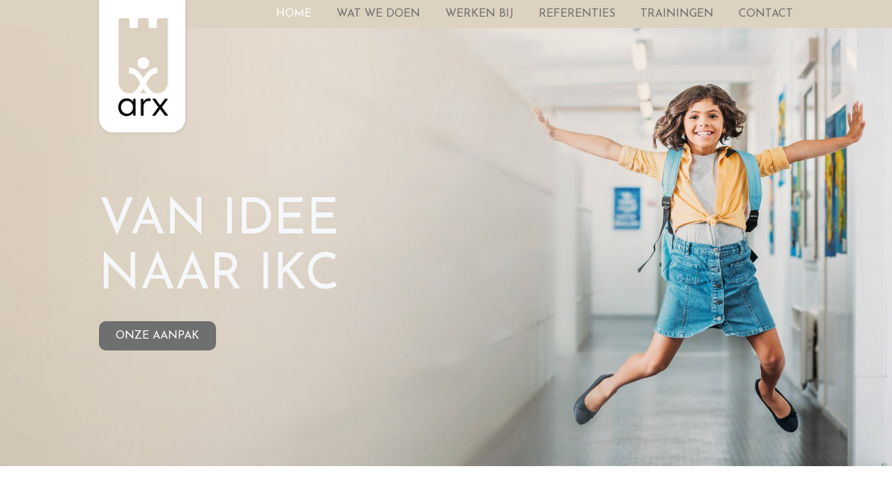

--- FILE ---
content_type: text/html
request_url: https://www.arxontwikkeling.nl/
body_size: 3942
content:
<!DOCTYPE html>
<html lang="nl">
    <head>
        <title>Home - Arx van idee naar IKC</title>
<meta charset="utf-8">
<meta name="viewport" content="width=device-width, initial-scale=1.0">
<meta property="og:title" content="Van Idee naar IKC">
<meta property="og:image" content="https://www.arxontwikkeling.nl/assets/files/header-referenties.jpg">
<meta property="og:type" content="website">
<meta property="og:updated_time" content="1767520455">
<meta name="twitter:title" content="Van Idee naar IKC">
<meta name="twitter:image" content="https://www.arxontwikkeling.nl/assets/files/header-referenties.jpg">
        <link rel="shortcut icon" href="data:;base64,iVBORw0KGgo=">
        <link rel="canonical" href="https://www.arxontwikkeling.nl/">
        <link rel="preload" href="/assets/fonts/josefin-sans/josefin-sans-regular.woff2" as="font" type="font/woff2" crossorigin="anonymous">
<link rel="preload" href="/assets/fonts/josefin-sans/josefin-sans-semibold.woff2" as="font" type="font/woff2" crossorigin="anonymous">
<link rel="preload" href="/assets/fonts/josefin-sans/josefin-sans-light.woff2" as="font" type="font/woff2" crossorigin="anonymous">
<link rel="stylesheet" href="/assets/css/fonts.css?v=1767520455">
        <link rel="stylesheet" href="/assets/css/website.css?v=1767520455">
        <link rel="stylesheet" href="/assets/css/page-723870.css?v=1767520455">
        <script>
    const LANGUAGE_CODE = 'nl';
</script>
<script src="/assets/vendors/jquery/jquery.min.js"></script>
        
        
        
        
    </head>
    <body>
        
        
        <div class="page" id="page-723870">
		<header class="block-112-1 dark">
			<div class="container container-1">
				<div class="row row-1">
					<div class="col col-1">
						<div class="box-1 light">
							<div class="media-1 dark" data-color="fill">
								<img src="/assets/files/arx-logo-1.jpg" alt srcset="/assets/files/arx-logo-1.480x0x0x100.jpg 480w, /assets/files/arx-logo-1.960x0x0x100.jpg 960w, /assets/files/arx-logo-1.1920x0x0x100.jpg 1920w, /assets/files/arx-logo-1.jpg 1921w" sizes="(max-width: 480px) 480px, (max-width: 960px) 960px, (max-width: 1920px) 1920px, 1921px">
							</div>
						</div>
					</div>
					<div class="col col-2">
						<div class="menu" data-menu_hamburger_size="sm" data-menu_snap_dropdown>
							<nav class="menu-1 light default-menu" data-levels="2">
								<ul><li class="active page-723870"><a href="/">Home</a></li><li class="page-723871"><a href="/wat-we-doen/">Wat we doen</a></li><li class="page-1145718"><a href="/werken-bij/">Werken bij</a></li><li class="page-723872"><a href="/referenties/">Referenties</a></li><li class="page-723875"><a href="/trainingen/">Trainingen</a></li><li class="page-723876"><a href="/contact/">Contact</a></li></ul>
							</nav>
							<div class="control-1 light hamburger-menu-handler" data-color="fill">
								<svg xmlns="http://www.w3.org/2000/svg" viewBox="0 0 448 512" id="svg-ytjc8eowfs5v6bd9nqfyas3ql4w9p1io"><path d="M16 132h416c8.837 0 16-7.163 16-16V76c0-8.837-7.163-16-16-16H16C7.163 60 0 67.163 0 76v40c0 8.837 7.163 16 16 16zm0 160h416c8.837 0 16-7.163 16-16v-40c0-8.837-7.163-16-16-16H16c-8.837 0-16 7.163-16 16v40c0 8.837 7.163 16 16 16zm0 160h416c8.837 0 16-7.163 16-16v-40c0-8.837-7.163-16-16-16H16c-8.837 0-16 7.163-16 16v40c0 8.837 7.163 16 16 16z"/></svg>
							</div>
							<nav class="hamburger-menu-1 light hamburger-menu" data-levels="2">
								<div class="control-1 hamburger-menu-close light" data-color="fill">
									<svg xmlns="http://www.w3.org/2000/svg" viewBox="0 0 352 512" id="svg-yojbt1ddw4b7lvgtc18bocghxhsieuul"><path d="M242.72 256l100.07-100.07c12.28-12.28 12.28-32.19 0-44.48l-22.24-22.24c-12.28-12.28-32.19-12.28-44.48 0L176 189.28 75.93 89.21c-12.28-12.28-32.19-12.28-44.48 0L9.21 111.45c-12.28 12.28-12.28 32.19 0 44.48L109.28 256 9.21 356.07c-12.28 12.28-12.28 32.19 0 44.48l22.24 22.24c12.28 12.28 32.2 12.28 44.48 0L176 322.72l100.07 100.07c12.28 12.28 32.2 12.28 44.48 0l22.24-22.24c12.28-12.28 12.28-32.19 0-44.48L242.72 256z"/></svg>
								</div>
								<div class="container container-11">
									<div class="row row-11">
										<div class="col col-11">
											<div class="items">
												<ul><li class="active page-723870"><a href="/">Home</a></li><li class="page-723871"><a href="/wat-we-doen/">Wat we doen</a></li><li class="page-1145718"><a href="/werken-bij/">Werken bij</a></li><li class="page-723872"><a href="/referenties/">Referenties</a></li><li class="page-723875"><a href="/trainingen/">Trainingen</a></li><li class="page-723876"><a href="/contact/">Contact</a></li></ul>
											</div>
										</div>
									</div>
								</div>
							</nav>
						</div>
					</div>
				</div>
			</div>
		</header>
		<section id="block-27-7245573" class="light">
			<div class="media-4 dark" data-size="1920x0" data-position="center-bottom">
				<img src="/assets/files/meisjex-liggend-header-2.1920x0.jpg" class="not-xs" alt="IKC Ontwikkeling" srcset="/assets/files/meisjex-liggend-header-2.480x0.jpg 480w, /assets/files/meisjex-liggend-header-2.960x0.jpg 960w, /assets/files/meisjex-liggend-header-2.1920x0.jpg 1920w" sizes="(max-width: 480px) 480px, (max-width: 960px) 960px, 1920px">
				<img class="xs" src="/assets/files/header-home-mobiel.1920x0.jpg" alt="IKC-vorming" srcset="/assets/files/header-home-mobiel.480x0.jpg 480w, /assets/files/header-home-mobiel.960x0.jpg 960w, /assets/files/header-home-mobiel.1920x0.jpg 1920w" sizes="(max-width: 480px) 480px, (max-width: 960px) 960px, 1920px">
			</div>
			<div class="container container-1">
				<div class="row row-1">
					<div class="col col-1">
						<div class="box">
							<div class="heading-1 light">Van idee <br>naar IKC</div>
							
							<div class="button-wrapper">
								
								<a class="button-1 light" href="/wat-we-doen/">Onze aanpak</a>
							</div>
						</div>
					</div>
				</div>
			</div>
		</section>
		<section id="block-8-7242198" class="light">
			<div class="container container-1">
				<div class="row row-1">
					<div class="col col-1">
						<div class="box">
							<div class="heading-3 dark"><em>&rdquo;Als Arx erbij betrokken is, dan weet ik dat het proces gaat lopen en tot een goed eind gebrach</em>t wordt.&rdquo;</div>
						</div>
					</div>
				</div>
			</div>
		</section>
		<section id="block-6-7241821" class="light">
			<div class="container container-1">
				<div class="row row-1">
					<div class="col col-1">
						<div class="media-2 dark" data-size="480x0" data-position="right-top" data-contain>
							<img src="/assets/files/anja.480x0.jpg" alt="Anja" srcset="/assets/files/anja.480x0.jpg 480w, /assets/files/anja.960x0.jpg 960w" sizes="480px">
						</div>
					</div>
					<div class="col col-2">
						<div class="box">
							<h1 class="heading-2 dark"><span style="color: #706f6f;">Over Arx IKC Ontwikkeling</span></h1>
							<div class="text-2 dark">
								<p>Het integraal kindcentrum (IKC) lijkt op weg om het nieuwe normaal te worden. Het idee van zo&rsquo;n IKC is heel mooi: een plek waar iedereen vanuit &eacute;&eacute;n visie, plan en team samenwerkt, zodat alle kinderen van 0 tot 12 jaar zich in &eacute;&eacute;n doorgaande speel- en leerlijn ontwikkelen. Maar hoe zet je mooie idee&euml;n om in werkelijkheid? Hoe zorg je ervoor dat een IKC meer is dan een mooi bordje aan de deur? Alleen het onderbrengen van de kinderopvang in hetzelfde pand als de school geeft geen garantie voor succes. Integraal samenwerken vraagt om focus, slimme keuzes en zorgvuldige communicatie. Juist d&aacute;t is waar Arx IKC Ontwikkeling bij helpt.</p>
							</div>
						</div>
					</div>
				</div>
			</div>
		</section>
		<section id="block-129-7315974" class="light">
			<div class="container container-1 carousel" data-carousel_slide>
				<div class="row row-1">
					<div class="col col-1">
						<a class="control-2 previous dark" href="#" data-color="fill">
							<svg xmlns="http://www.w3.org/2000/svg" viewBox="0 0 256 512" id="svg-zh4skjw2cxgqbxrq23i7w9crjm42pn7n"><path d="M31.7 239l136-136c9.4-9.4 24.6-9.4 33.9 0l22.6 22.6c9.4 9.4 9.4 24.6 0 33.9L127.9 256l96.4 96.4c9.4 9.4 9.4 24.6 0 33.9L201.7 409c-9.4 9.4-24.6 9.4-33.9 0l-136-136c-9.5-9.4-9.5-24.6-.1-34z"/></svg>
						</a>
					</div>
					<div class="col col-2 viewport-1">
						<div class="items">
							<article class="col col-3 active">
								<div class="media-3 dark" data-size="480x0" data-ratio="1x1">
									<img src="/assets/files/gert-van-tol-mh46905-rondje.480x0.jpg" alt="IKC Bestuurder" srcset="/assets/files/gert-van-tol-mh46905-rondje.480x0.jpg 480w, /assets/files/gert-van-tol-mh46905-rondje.960x0.jpg 960w" sizes="480px">
								</div>
								<div class="box">
									<div class="text-4 dark">
										<p>&ldquo;Het is heel prettig als je als bestuurder weet, ik kan blind varen op de kennis van Arx.&rdquo;</p>
									</div>
									<h2 class="heading-4 has-sub dark">Gert van Tol</h2>
									<h3 class="heading-5 dark">Bestuurder bij scholengemeenschappen, PCBO Dantumadiel en PCO Nieuwleusen</h3>
									<div class="button-wrapper">
										<a class="button-3 dark" href="/referenties/">Lees Hier zijn hele verhaal</a>
									</div>
								</div>
							</article>
							<article class="col col-3">
								<div class="media-3 dark" data-size="480x0" data-ratio="1x1">
									<img src="/assets/files/henk-eilander-rondje.480x0.png" alt srcset="/assets/files/henk-eilander-rondje.480x0.png 480w, /assets/files/henk-eilander-rondje.960x0.png 960w" sizes="480px">
								</div>
								<div class="box">
									<div class="text-4 dark">
										<p><strong>&ldquo;</strong>Ik zie de procesbegeleider van Arx als een domeinregisseur. Met een pragmatische aanpak en helder zicht op wat nodig is, pakken ze de regie<em><strong>.&rdquo;</strong></em></p>
									</div>
									<h2 class="heading-4 has-sub dark">Henk Eilander</h2>
									<h3 class="heading-5 dark">Bestuurder scholengroep LEV West-Nederland&nbsp;</h3>
									<div class="button-wrapper">
										<a class="button-3 dark" href="/referenties/">Lees zijn hele verhaal</a>
									</div>
								</div>
							</article>
						</div>
					</div>
					<div class="col col-4">
						<a class="control-2 next dark" href="#" data-color="fill">
							<svg xmlns="http://www.w3.org/2000/svg" viewBox="0 0 256 512" id="svg-mi4qz2oq3gxk9ez0f6z8pyuee2doongx"><path d="M224.3 273l-136 136c-9.4 9.4-24.6 9.4-33.9 0l-22.6-22.6c-9.4-9.4-9.4-24.6 0-33.9l96.4-96.4-96.4-96.4c-9.4-9.4-9.4-24.6 0-33.9L54.3 103c9.4-9.4 24.6-9.4 33.9 0l136 136c9.5 9.4 9.5 24.6.1 34z"/></svg>
						</a>
					</div>
				</div>
			</div>
		</section>
		<section id="block-6-7241756" class="light">
			<div class="container container-1">
				<div class="row row-1">
					<div class="col col-1">
						<div class="media-2 dark" data-size="480x0" data-position="left-top" data-contain>
							<img src="/assets/files/istock-863541472.480x0.jpg" alt="IKC Advies" srcset="/assets/files/istock-863541472.480x0.jpg 480w, /assets/files/istock-863541472.960x0.jpg 960w" sizes="480px">
						</div>
					</div>
					<div class="col col-2">
						<div class="box">
							<h2 class="heading-2 dark"><span style="color: #706f6f;"><strong>Samen groeien naar groter</strong></span></h2>
							<div class="text-2 dark">
								<p>Wij helpen jou de transitie naar succesvolle samenwerking te maken. Ons perspectief is het duurzaam vormgeven van de nieuwe organisatie. Dat betekent dat we slagvaardig toewerken naar gestelde doelen. Dit doen we aan de hand van een duidelijke route. We ontzorgen het management, bewaken de flow en nemen de lead wanneer dat nodig is. Natuurlijk trekken we het proces recht als er hobbels zijn. Zo zorgen we ervoor dat iedereen het beste uit zichzelf kan halen.</p>
								<p>Het leiden van verandertrajecten is waar we goed in zijn. Van visietrajecten, teamsessies en scholen van het management tot het inzichtelijk en concreet maken van de juridische vormgeving van de samenwerking. Wij helpen jou de volgende stap naar &eacute;&eacute;n integraal aanbod te zetten.</p>
							</div>
							<div class="button-wrapper">
								<a class="button-3 dark" href="/wat-we-doen/">Onze aanpak</a>
								<a class="button-1 dark" target="_blank" href="mailto:&#105;&#110;&#102;&#111;&#64;&#97;&#114;&#120;&#111;&#110;&#116;&#119;&#105;&#107;&#107;&#101;&#108;&#105;&#110;&#103;&#46;&#110;&#108;">maak een afspraak</a>
							</div>
						</div>
					</div>
				</div>
			</div>
		</section>
		<section class="block-8-1 light">
			<div class="container container-1">
				<div class="row row-1">
					<div class="col col-1">
						<div class="box">
							<h3 class="heading-3 dark">It takes an Arx to raise a child</h3>
							<div class="text-1 dark">
								<p>Zoals de Romeinse Arx de veilige verzamelplaats was voor het volk, is het IKC dat voor opgroeiende kinderen, ouders en professionals. In de bescherming van hun eigen burcht kunnen zij met elkaar het leven leren.</p>
							</div>
						</div>
					</div>
				</div>
			</div>
		</section>
		<footer class="block-12-1 dark">
			<div class="container container-1">
				<div class="row row-1">
					<div class="col col-1">
						<div class="media-1 light" data-color="fill">
							<img src="/assets/files/arx-logo-wit.png" alt srcset="/assets/files/arx-logo-wit.480x0x0x100.png 480w, /assets/files/arx-logo-wit.960x0x0x100.png 960w, /assets/files/arx-logo-wit.1920x0x0x100.png 1920w, /assets/files/arx-logo-wit.png 1921w" sizes="(max-width: 480px) 480px, (max-width: 960px) 960px, (max-width: 1920px) 1920px, 1921px">
						</div>
					</div>
					<div class="col col-2">
						<div class="text-6 light">
							<p>Fokkerstraat 22b<br>2811 ER Reeuwijk<br>Tel: <a href="tel:0633035924" target="_blank">06 33 035 924</a><br><a href="mailto:&#105;&#110;&#102;&#111;&#64;&#97;&#114;&#120;&#111;&#110;&#116;&#119;&#105;&#107;&#107;&#101;&#108;&#105;&#103;&#46;&#110;&#108;" target="_blank">&#105;&#110;&#102;&#111;&#64;&#97;&#114;&#120;&#111;&#110;&#116;&#119;&#105;&#107;&#107;&#101;&#108;&#105;&#110;&#103;&#46;&#110;&#108;</a><br><a href="mailto:&#105;&#110;&#102;&#111;&#64;&#97;&#114;&#120;&#111;&#110;&#116;&#119;&#105;&#107;&#107;&#101;&#108;&#105;&#110;&#103;&#46;&#110;&#108;"></a><a href="http://www.arxontwikkeling.nl"></a></p>
							<p>Arx IKC Ontwikkeling is onderdeel van de <a href="https://arxkinderopvang.nl/onderwijs/wij-zijn-arx/">Arx Groep</a></p>
						</div>
					</div>
					<div class="col col-3">
						<div class="text-6 light empty"></div>
					</div>
				</div>
			</div>
		</footer>
	</div>

        
        <script src="/assets/js/script.js?v=1767520455"></script>
<script>
    window.addEventListener('load', () => {
        new Menu();
new Carousel();


if (window.parent !== window) {
            window.parent.postMessage({'height': document.body.scrollHeight});
        }
    });
</script>
    </body>
</html>

--- FILE ---
content_type: text/css
request_url: https://www.arxontwikkeling.nl/assets/css/fonts.css?v=1767520455
body_size: 42
content:
@charset 'UTF-8';

@font-face {
	font-family: 'Josefin Sans';
	font-weight: 400;
	font-display: swap;
	src: url('/assets/fonts/josefin-sans/josefin-sans-regular.woff2') format('woff2'),
	     url('/assets/fonts/josefin-sans/josefin-sans-regular.woff') format('woff');
}
@font-face {
	font-family: 'Josefin Sans';
	font-weight: 600;
	font-display: swap;
	src: url('/assets/fonts/josefin-sans/josefin-sans-semibold.woff2') format('woff2'),
	     url('/assets/fonts/josefin-sans/josefin-sans-semibold.woff') format('woff');
}
@font-face {
	font-family: 'Josefin Sans';
	font-weight: 300;
	font-display: swap;
	src: url('/assets/fonts/josefin-sans/josefin-sans-light.woff2') format('woff2'),
	     url('/assets/fonts/josefin-sans/josefin-sans-light.woff') format('woff');
}


--- FILE ---
content_type: text/css
request_url: https://www.arxontwikkeling.nl/assets/css/page-723870.css?v=1767520455
body_size: 800
content:
@media (max-width:479px){#page-723870{background-image:none}}#block-27-7245573{min-height:700px;padding-bottom:0;padding-top:0;background-position:right center}#block-27-7245573 .media-4.light::after{background-color:rgba(245,247,250,0.65)}#block-27-7245573 .media-4.light>x-shape::after{background-color:rgba(245,247,250,0.65)}#block-27-7245573 .media-4.dark::after{background-color:transparent}#block-27-7245573 .media-4.dark>x-shape::after{background-color:transparent}#block-27-7245573 .col-1{align-items:flex-start;justify-content:center}#block-27-7245573 .box{max-width:420px}#block-27-7245573 .heading-1{text-transform:uppercase;margin-bottom:25px;font-size:72px;line-height:1.1}#block-27-7245573.dark{background-color:transparent}#block-27-7245573.light{box-shadow:0px 0px 10px #ddd2c0}#block-27-7245573 .heading-1.light{text-shadow:0px 0px 10px #ddd2c0}#block-8-7242198{padding-top:30px;padding-bottom:30px}#block-8-7242198 .col-1{align-items:center;justify-content:center;padding:10px}#block-8-7242198 .box{text-align:center}#block-8-7242198 .box [class*="-wrapper"]{justify-content:center}#block-8-7242198.light{background-color:#ebe3d9}#block-8-7242198 .col{padding:10px;padding-left:20px;padding-right:20px}#block-8-7242198 .heading-3{font-size:24px;line-height:1.6}#block-8-7242198 .heading-3.dark{color:#706f6f}#block-6-7241821 .col-1{align-items:flex-start;justify-content:flex-start}#block-6-7241821 .col-2{align-items:flex-start;justify-content:center}#block-6-7241821 .media-2{border-radius:20px}@media (min-width:768px){#block-6-7241821 .col-1{order:1;width:50%}#block-6-7241821 .col-2{width:50%}}#block-129-7315974{height:500px;padding-bottom:0;padding-top:0}#block-129-7315974 .row-1{flex-wrap:nowrap}#block-129-7315974 .col-1{align-items:flex-start;justify-content:center;width:16.66666667%}#block-129-7315974 .control-2{opacity:1;padding:0px}#block-129-7315974 .control-2>x-shape{padding:0px}#block-129-7315974 .control-2[data-shape="bg"]{padding:0px}#block-129-7315974 .col-2{padding:0;width:66.66666667%}#block-129-7315974 .col-3{align-items:center;justify-content:center;padding:10px}#block-129-7315974 .media-3{border-radius:50px;flex-shrink:0;width:100px}#block-129-7315974 .media-3>x-shape{flex-shrink:0}#block-129-7315974 .media-3[data-shape="bg"]{flex-shrink:0}#block-129-7315974 .box{text-align:center}#block-129-7315974 .box [class*="-wrapper"]{justify-content:center}#block-129-7315974 .text-4{font-style:italic;font-size:24px;font-family:'Josefin Sans';font-weight:600;margin-bottom:10px}#block-129-7315974 .col-4{align-items:flex-end;justify-content:center;width:16.66666667%}#block-129-7315974.light{background-color:#ebe3d9}#block-129-7315974 .heading-5{font-family:'Josefin Sans';font-weight:300;margin-bottom:30px}#block-129-7315974 .heading-4{font-size:24px}#block-129-7315974 .text-4.dark{color:#706f6f}#block-129-7315974 .heading-4.dark{color:#ffffff}#block-129-7315974 .button-3{padding-top:10px;padding-bottom:10px;font-size:14px}#block-129-7315974 .button-3>x-shape{padding-top:10px;padding-bottom:10px}#block-129-7315974 .button-3[data-shape="bg"]{padding-top:10px;padding-bottom:10px}#block-129-7315974 .heading-5.has-sub{margin-bottom:20px}#block-129-7315974 .button-wrapper{margin-bottom:50px;column-gap:50px;row-gap:50px;margin-right:50px}#block-129-7315974 .col{padding:0px}@media (max-width:479px){#block-129-7315974{height:600px}}@media (min-width:1024px){#block-129-7315974 .col-1{width:25%}#block-129-7315974 .col-2{width:50%}#block-129-7315974 .col-4{width:25%}}#block-6-7241756 .col-1{align-items:flex-start;justify-content:flex-start}#block-6-7241756 .col-2{align-items:flex-start;justify-content:center}#block-6-7241756 .media-2{border-radius:20px}#block-6-7241756 .button-3{border-width:0px;border-radius:10px;font-size:16px;font-family:'Josefin Sans';font-weight:400}#block-6-7241756 .button-3.dark{border-color:#ddd2c0;background-color:#ebe3d9}#block-6-7241756 .button-3.dark>x-shape{background-color:#ebe3d9}#block-6-7241756 .button-3.dark>x-shape-bg>*{background-color:#ebe3d9}#block-6-7241756 .button-1{border-radius:10px}@media (min-width:768px){#block-6-7241756 .col-1{order:1;width:50%}#block-6-7241756 .col-2{width:50%}}